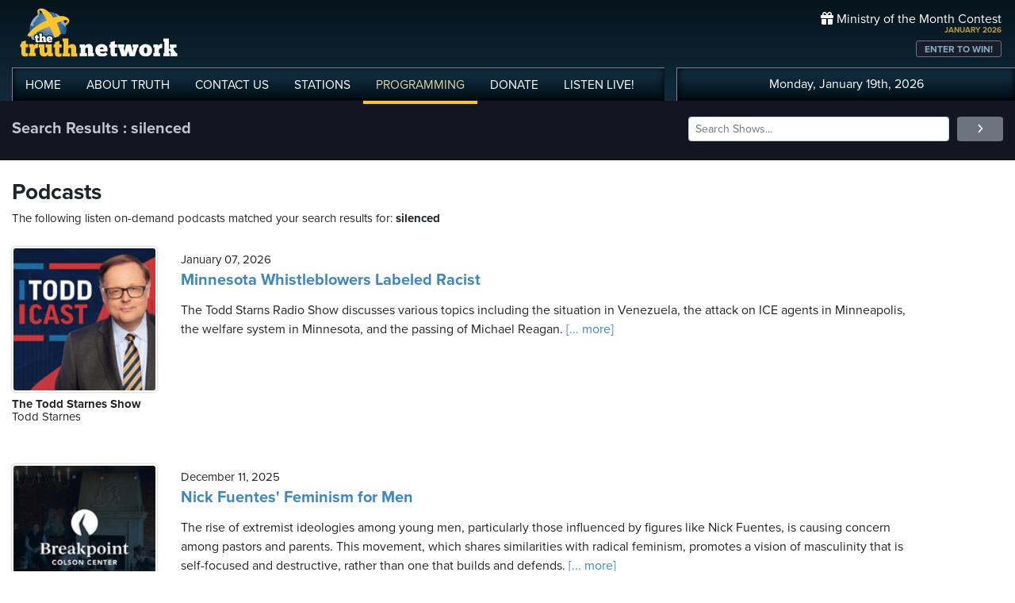

--- FILE ---
content_type: text/html; charset=UTF-8
request_url: https://www.truthnetwork.com/search/silenced/
body_size: 14645
content:
<!doctype html>
<html lang="en">
<head>
<title>Truth Network Podcasts : silenced</title>
<meta name="viewport" content="width=device-width, initial-scale=1, maximum-scale=1, user-scalable=no">
<meta property="og:description" content="silenced Search Results">
<meta property="og:title" content="Truth Network Podcasts : silenced">
<meta property="og:url" content="<br />
<b>Warning</b>:  Undefined variable $baseURL in <b>/chroot/home/truthnet/truthnetwork.com/html/views/search.php</b> on line <b>33</b><br />
<br />
<b>Deprecated</b>:  htmlspecialchars(): Passing null to parameter #1 ($string) of type string is deprecated in <b>/chroot/home/truthnet/truthnetwork.com/html/views/search.php</b> on line <b>33</b><br />
/tag/silenced/">
<meta property="og:type" content="website">

<meta name="apple-itunes-app" content="app-id=704388905">

<!-- Robots Meta Tag -->
<meta name="robots" content="index, follow, max-snippet:-1, max-image-preview:large, max-video-preview:-1">

<!-- Resource Hints for Performance -->
<link rel="preconnect" href="https://www.googletagmanager.com">
<link rel="preconnect" href="https://fonts.googleapis.com">
<link rel="preconnect" href="https://use.typekit.net">
<link rel="dns-prefetch" href="https://stackpath.bootstrapcdn.com">
<link rel="dns-prefetch" href="https://code.jquery.com">
<link rel="dns-prefetch" href="https://cdn.jsdelivr.net">

<!-- Global site tag (gtag.js) - Google Analytics -->
<script async src="https://www.googletagmanager.com/gtag/js?id=UA-65932314-1"></script>
<script>
  window.dataLayer = window.dataLayer || [];
  function gtag(){dataLayer.push(arguments);}
  gtag('js', new Date());

  gtag('config', 'UA-65932314-1');
</script>
<link rel="icon" sizes="144x144" href="/img/favicon.png">
<link rel="stylesheet" href="https://stackpath.bootstrapcdn.com/bootstrap/4.5.2/css/bootstrap.min.css" integrity="sha384-JcKb8q3iqJ61gNV9KGb8thSsNjpSL0n8PARn9HuZOnIxN0hoP+VmmDGMN5t9UJ0Z" crossorigin="anonymous">
<link rel="stylesheet" href="https://fonts.googleapis.com/css2?family=Roboto+Condensed:wght@700&display=swap">
<link rel="stylesheet" href="/css/featherlight.min.css">
<link rel="stylesheet" href="https://use.typekit.net/iie5irr.css">

<link rel="stylesheet" href="/css/style.css">
<link rel="stylesheet" href="/css/lightslider.css">
<link rel="stylesheet" href="/css/style.css">

<style>
	.breads { color: #fff; font-size: 20px; font-weight: bold; }
	.breads { color: #c1c5d1; font-size: 20px; font-weight: bold; }
	.pc_title { font-size: 20px; font-weight: 600; line-height: 20px; }
	.pc_host { font-size: 15px; font-weight: 400; line-height: 16px; margin-top: 0px;}	
	.pc_name { font-size: 15px; font-weight: 700; line-height: 16px; margin-top: 7px;}	
	.showimg { border-radius: 5px; border: 2px #fff solid; }	
	.toparea { background-color: #131621; padding: 20px 0px  }	
	
	.buttons a { font-size: 11px; font-weight: bold; padding: 3px 10px; border-radius: 4px; color: #fff; background-color: #5180a3;}
	.buttons a:hover { background-color: #191d2c; text-decoration: none;}
</style>

</head>

<body>
	
<!-- // START mobile menu -->
<div id="mySidenav" class="sidenav text-center">
	<a href="javascript:void(0)" class="closebtn" onclick="closeNav();"><i class="fas fa-times-circle"></i></a>
	  
	<div class="mb-3">
		<a href="/"><img src="/img/truth-network-logo-retina.png" width="202" alt="The Truth Network Radio" /></a>
	</div>
	
	<ul class="mobileMenu nav justify-content-center" >
		<li class="nav-item"><a href="/"><i class="fa fa-home"></i><span>Home</span></a></li>
		<li class="nav-item"><a href="/about/"><i class="far fa-question-circle"></i><span>About Us</span></a></li>
		<li class="nav-item"><a href="/stations/"><i class="fas fa-broadcast-tower"></i><span>Stations</span></a></li>
		<li class="nav-item"><a href="/programming/"><i class="fas fa-microphone-alt"></i><span>Programming</span></a></li>
		<li class="nav-item"><a href="/ondemand/recent/"><i class="fas fa-rss"></i><span>Podcasts</span></a></li>
		<li class="nav-item"><a class="radioPlayer" href="https://broadcast.truthnetwork.com/play.lasso?p=wtru">
			<i class="far fa-play-circle"></i><span>Listen Live</span></a>
		</li>
	</ul>
	  
	<div class="userlinks mt-5">
		Monday, January 19th, 2026<!--
		<span class="pr-2">Welcome, Guest!</span>
		<a href="/login/">Login or Create an Account</a>-->
		
			</div>  
	 		 
</div>
<!-- // END mobile menu // -->

<!-- // START desktop menu // -->
<section class="headerbkg">
<div class="truthcontainer">
    <div class="row">
	    
	   <div class="col col-7 col-lg-8">
		    
	        <div class="logo">
		        <a href="/"><img src="/img/truth-network-logo-retina.png" width="202" alt="Truth Network Radio" /></a>
		        		    </div>
		    
			<div class="navbar main-menu d-none d-lg-block">
				
		        <ul class="nav">
			        <li class="nav-item hidehome">
			        	<a class="nav-link " href="/">HOME</a>
			        </li>
			      
			        <li class="nav-item dropdown">
					    <a href="/about/"  class="dropdown-toggle nav-link ">
						    ABOUT<span class="hide"> TRUTH</span>
						</a>
						<ul class="dropdown-menu">
					    	<li><a href="/about/">About Us</a></li>
							<li><a href="/about/advertise/">Advertising</a></li>
							<li><a href="/about/syndication/">Syndication</a></li>
							<li><a href="/about/doctrine/">Our Doctrine</a></li>
							<li><a href="/about/privacy/">Privacy</a></li>
							<li><a href="/about/contest-rules/">Contest Rules</a></li>
							<li><a href="/about/fcc/">FCC Public Files</a></li>
						</ul>
			        </li>
					
					<li class="nav-item">
						<a class="nav-link " href="/contact-us/">
							CONTACT<span class="hide"> US</span>
						</a>
					</li>
					
			        <li class="nav-item dropdown">
			        	<a class="nav-link " href="/stations/">STATIONS</a>
						<ul class="dropdown-menu" style="width: 240px;">							
							<li><a href="/station/wtru/">Truth Triad (NC)</a></li>							
							<li><a href="/station/wcru/">Truth Charlotte (NC)</a></li>							
							<li><a href="/station/wdru/">Truth Triangle (NC)</a></li>							
							<li><a href="/station/wtkd/">Truth Dayton (OH)</a></li>							
							<li><a href="/station/kutr/">Truth Salt Lake City (UT)</a></li>							
							<li><a href="/station/wles/">Truth Richmond (VA)</a></li>							
							<li><a href="/station/wtod/">Truth Toledo (OH)</a></li>							
							<li><a href="/station/wkhf/">Truth Lynchburg (VA)</a></li>							
							<li><a href="/station/wkvg/">Truth Greenville (SC)</a></li>							
							<li><a href="/station/wlxk/">Truth Spartanburg (SC)</a></li>							
							<li><a href="/station/wpol/">The Light - Triad (NC)</a></li>							
							<li><a href="/station/wsts/">The Cross Fairmont (NC)</a></li>							
							<li><a href="/station/wtsb/">The Cross S. Raleigh (NC)</a></li>							
							<li><a href="/station/wpet/">WPET Greensboro</a></li>						
						</ul>
					</li>
					
			        <li class="nav-item dropdown">
			      		<a class="nav-link active" href="#">
				      		PROGRAMMING
				      	</a>
					  	<ul class="dropdown-menu" style="width: 240px;">
						  						    	<li><a href="/programming/">All Truth Programs</a></li>
							<li><a href="/ondemand/recent/">Recent Podcast Shows</a></li>
						</ul>
					</li>
					
			        <li class="nav-item">
			        	<a class="nav-link " href="/donate/">
				        	DONATE
				        </a>
				    </li>
				    
			        <li class="nav-item">
			        	<a class="nav-link radioPlayer" href="https://broadcast.truthnetwork.com/play.lasso?p=wtru">
				        	LISTEN<span class="hide"> LIVE</span>!
				        </a>
				    </li>
		        </ul> 
	        </div>
	    </div>
	    
	    <div class="col col-5 d-lg-none" style="text-align: right; padding-top: 32px">
		  	<a onclick="openNav();" href="#">
			  	<i class="fas fa-bars" style="color: #b6bfd2; font-size: 32px; padding-right: 17px;"></i>
			</a>
		</div>
	    
	    
	    <!-- START desktop account area -->
	    
	    <div class="col col-12 col-lg-4 d-none d-lg-block">
		    <div class="momheader">   			      
		        <div class="text-right">
					<div class="momhead"><i class="fas fa-gift"></i> Ministry of the Month Contest</div>
					<div class="momdate">JANUARY 2026</div>
					<a class="btn btn-sm btn-outline-secondary momlink" href="/mom/">ENTER TO WIN!</a>
				</div> 
			</div> 
		
			<div class="account-menu p-2 d-none d-sm-block">
				 <div class="userlinks text-center">
					Monday, January 19th, 2026						<!--<span class="pr-2">Welcome<span class="hide">, Guest</span>!</span>
						<a href="/login/">Login or Create Account</a>-->
									 </div>  
			</div>
			
	    </div>
	    
	    <!-- END desktop account area -->
	    
    </div>
</div>
</section> 
<!-- // END DESKTOP HEADER -->

<!-- end header -->

<!-- content area -->

<section class="toparea">
<div class="truthcontainer">
	<div class="row">
		<div class="col-lg-8">
			<div class="breads">
				Search Results : silenced			</div>
		</div>
		<div class="col-lg-4 "> 
				<form action="/search.php" method="get">
	<div class="form-row align-items-center">
		<div class="col-10">
			<input type="text" name="search"
					class="form-control form-control-sm mb-1"
					id="inlineFormInput"
					placeholder="Search Shows..." style="width: 100%">
		</div>
		<div class="col-2">
	      <button type="submit" class="btn btn-sm btn-secondary mb-1" style="width: 100%"><i class="fas fa-angle-right"></i></button>
	    </div>
	</div>
</form>		</div>

	</div>
</div>
</section>


<div class="truthcontainer">
<div class="row py-4 ">

	<div class="col-12">
		
					
		
					
				<div class="row">
			<div class="col-12">
				<h3>Podcasts</h3>
				<div class="pc_host">The following listen on-demand podcasts matched your search results for: <b>silenced</b> </div>
			</div>
		</div>
				
		<div class="row mt-4" id="podcast-results">
						<div class="col-12 mt-1">
				 <div class="row">
					 <div class="col-3 col-md-3 col-xl-2 mb-5">
						 <a href="https://www.truthnetwork.com/show/the-todd-starnes-show-todd-starnes/113530/"><img class="sdw showimg" src="https://broadcast.truthcdn.com/_img/shows150/68688e01b231c_show_408_1751682561.jpg" width="100%" alt="The Todd Starnes Show Podcast Logo"></a>
						 <div class="pc_name">
							The Todd Starnes Show						</div>
					 							<div class="pc_host">
							Todd Starnes						</div>
					    					 </div>
					 <div class="col-9 pt-2">
						 <div class="pc_host">
						 	January 07, 2026					 	</div>
					 	<div class="pc_title mt-2">
						 	<a href="https://www.truthnetwork.com/show/the-todd-starnes-show-todd-starnes/113530/">Minnesota Whistleblowers Labeled Racist</a>
					 	</div>
					 	<div class="text mt-3">The Todd Starns Radio Show discusses various topics including the situation in Venezuela, the attack on ICE agents in Minneapolis, the welfare system in Minnesota, and the passing of Michael Reagan.<a href='https://www.truthnetwork.com/show/the-todd-starnes-show-todd-starnes/113530/'> [... more]</a></div>
					 	
					 </div>
				 </div>
				</div>
				
						<div class="col-12 mt-1">
				 <div class="row">
					 <div class="col-3 col-md-3 col-xl-2 mb-5">
						 <a href="https://www.truthnetwork.com/show/break-point-john-stonestreet/112318/"><img class="sdw showimg" src="https://broadcast.truthcdn.com/_img/shows150/6869a3723093c_Breakpoint_Podcast_Artwork-10.jpg" width="100%" alt="Break Point Podcast Logo"></a>
						 <div class="pc_name">
							Break Point						</div>
					 							<div class="pc_host">
							John Stonestreet						</div>
					    					 </div>
					 <div class="col-9 pt-2">
						 <div class="pc_host">
						 	December 11, 2025					 	</div>
					 	<div class="pc_title mt-2">
						 	<a href="https://www.truthnetwork.com/show/break-point-john-stonestreet/112318/">Nick Fuentes&#039; Feminism for Men</a>
					 	</div>
					 	<div class="text mt-3">The rise of extremist ideologies among young men, particularly those influenced by figures like Nick Fuentes, is causing concern among pastors and parents. This movement, which shares similarities with radical feminism, promotes a vision of masculinity that is self-focused and destructive, rather than one that builds and defends.<a href='https://www.truthnetwork.com/show/break-point-john-stonestreet/112318/'> [... more]</a></div>
					 	
					 </div>
				 </div>
				</div>
				
						<div class="col-12 mt-1">
				 <div class="row">
					 <div class="col-3 col-md-3 col-xl-2 mb-5">
						 <a href="https://www.truthnetwork.com/show/wisdom-for-the-heart-dr-stephen-davey/112207/"><img class="sdw showimg" src="https://broadcast.truthcdn.com/_img/shows150/68688e23bff1e_show_85_1751682595.jpg" width="100%" alt="Wisdom for the Heart Podcast Logo"></a>
						 <div class="pc_name">
							Wisdom for the Heart						</div>
					 							<div class="pc_host">
							Dr. Stephen Davey						</div>
					    					 </div>
					 <div class="col-9 pt-2">
						 <div class="pc_host">
						 	December 09, 2025					 	</div>
					 	<div class="pc_title mt-2">
						 	<a href="https://www.truthnetwork.com/show/wisdom-for-the-heart-dr-stephen-davey/112207/">The Missing Piece</a>
					 	</div>
					 	<div class="text mt-3">Solomon explores the puzzling realities of life, including injustice, hypocrisy, and unanswered questions, pointing to the one truth that ties it all together: God holds the missing piece in His hand.<a href='https://www.truthnetwork.com/show/wisdom-for-the-heart-dr-stephen-davey/112207/'> [... more]</a></div>
					 	
					 </div>
				 </div>
				</div>
				
						<div class="col-12 mt-1">
				 <div class="row">
					 <div class="col-3 col-md-3 col-xl-2 mb-5">
						 <a href="https://www.truthnetwork.com/show/our-american-stories-lee-habeeb/109718/"><img class="sdw showimg" src="https://broadcast.truthcdn.com/_img/shows150/68688d8c867e1_show_403_1751682444.jpg" width="100%" alt="Our American Stories Podcast Logo"></a>
						 <div class="pc_name">
							Our American Stories						</div>
					 							<div class="pc_host">
							Lee Habeeb						</div>
					    					 </div>
					 <div class="col-9 pt-2">
						 <div class="pc_host">
						 	October 16, 2025					 	</div>
					 	<div class="pc_title mt-2">
						 	<a href="https://www.truthnetwork.com/show/our-american-stories-lee-habeeb/109718/">Murrow vs. McCarthy: The Broadcast That Changed America</a>
					 	</div>
					 	<div class="text mt-3">Veteran journalist Edward R. Murrow took on one of the most powerful men in America, Senator Joseph McCarthy, in a televised broadcast that exposed the senator&#039;s tactics and shifted public opinion against him.<a href='https://www.truthnetwork.com/show/our-american-stories-lee-habeeb/109718/'> [... more]</a></div>
					 	
					 </div>
				 </div>
				</div>
				
						<div class="col-12 mt-1">
				 <div class="row">
					 <div class="col-3 col-md-3 col-xl-2 mb-5">
						 <a href="https://www.truthnetwork.com/show/carolina-journal-radio-nick-craig/108446/"><img class="sdw showimg" src="https://broadcast.truthcdn.com/_img/shows150/5f5572c0128be_8d66eb17bb7d02ca4856ab443a78f2148cafbb129f58a3c81282007c6fe24ff2.jpg" width="100%" alt="Carolina Journal Radio Podcast Logo"></a>
						 <div class="pc_name">
							Carolina Journal Radio						</div>
					 							<div class="pc_host">
							Nick Craig						</div>
					    					 </div>
					 <div class="col-9 pt-2">
						 <div class="pc_host">
						 	September 19, 2025					 	</div>
					 	<div class="pc_title mt-2">
						 	<a href="https://www.truthnetwork.com/show/carolina-journal-radio-nick-craig/108446/">Nick Craig Filling In On The TJ Ritchie Show</a>
					 	</div>
					 	<div class="text mt-3">A third of college students believe violence is an option to stop campus speech, with 34% of North Carolina college students thinking it&#039;s acceptable to use violence to stop someone from speaking on campus. This trend is concerning and growing, with the Foundation for Individual Rights and Expression&#039;s sixth annual report showing a 10% increase in students who think violence is acceptable to stop speech over the past four years. Meanwhile, late night television shows like Jimmy Kimmel Live and The Tonight Show with Jimmy Fallon are struggling to attract audiences, with ratings plummeting compared to their heyday in the 2000s and 2010s. The FCC&#039;s Brendan Carr has been speaking out about the importance of serving the public interest in broadcasting, and the potential for the FCC to take action against ABC for its handling of Jimmy Kimmel&#039;s show.<a href='https://www.truthnetwork.com/show/carolina-journal-radio-nick-craig/108446/'> [... more]</a></div>
					 	
					 </div>
				 </div>
				</div>
				
						<div class="col-12 mt-1">
				 <div class="row">
					 <div class="col-3 col-md-3 col-xl-2 mb-5">
						 <a href="https://www.truthnetwork.com/show/the-christian-worldview-david-wheaton/108132/"><img class="sdw showimg" src="https://broadcast.truthcdn.com/_img/shows150/68688de7559f8_show_107_1751682535.jpg" width="100%" alt="The Christian Worldview Podcast Logo"></a>
						 <div class="pc_name">
							The Christian Worldview						</div>
					 							<div class="pc_host">
							David Wheaton						</div>
					    					 </div>
					 <div class="col-9 pt-2">
						 <div class="pc_host">
						 	September 13, 2025					 	</div>
					 	<div class="pc_title mt-2">
						 	<a href="https://www.truthnetwork.com/show/the-christian-worldview-david-wheaton/108132/">Lord, May the Assassination of Charlie Kirk be a Turning Point</a>
					 	</div>
					 	<div class="text mt-3">The assassination of Charlie Kirk, a conservative leader and Christian, has sparked a collective gut punch among those on the right, while some on the left have disturbingly celebrated his death. The killing has highlighted the dark and wicked deception that has hardened the hearts of many in the country, where freedom of religion and speech is being challenged. The discussion surrounding Kirk&#039;s death has also brought attention to the importance of a Christian worldview in shaping one&#039;s perspective on politics and culture.<a href='https://www.truthnetwork.com/show/the-christian-worldview-david-wheaton/108132/'> [... more]</a></div>
					 	
					 </div>
				 </div>
				</div>
				
						<div class="col-12 mt-1">
				 <div class="row">
					 <div class="col-3 col-md-3 col-xl-2 mb-5">
						 <a href="https://www.truthnetwork.com/show/hope-in-the-mourning-ministries-emily-curtis/104631/"><img class="sdw showimg" src="https://broadcast.truthcdn.com/_img/shows150/68688d30d19ea_show_451_1751682352.jpg" width="100%" alt="Hope in the Mourning Ministries Podcast Logo"></a>
						 <div class="pc_name">
							Hope in the Mourning Ministries						</div>
					 							<div class="pc_host">
							Emily Curtis						</div>
					    					 </div>
					 <div class="col-9 pt-2">
						 <div class="pc_host">
						 	July 08, 2025					 	</div>
					 	<div class="pc_title mt-2">
						 	<a href="https://www.truthnetwork.com/show/hope-in-the-mourning-ministries-emily-curtis/104631/">Brigg&#039;s Story: Hope in the Loss of a Young Child</a>
					 	</div>
					 	<div class="text mt-3">Josh and Michael Ingram share their story of losing their two-and-a-half-year-old son Briggs in a drowning accident and how they&#039;ve turned their grief into a mission to help other families through their charity Love Builds a Briggs. They discuss the importance of acknowledging and accepting grief, the challenges of navigating the grieving process, and the ways in which their Christian faith has sustained them. They also share practical advice on how to support others who are grieving and how to maintain a strong marriage during difficult times.<a href='https://www.truthnetwork.com/show/hope-in-the-mourning-ministries-emily-curtis/104631/'> [... more]</a></div>
					 	
					 </div>
				 </div>
				</div>
				
						<div class="col-12 mt-1">
				 <div class="row">
					 <div class="col-3 col-md-3 col-xl-2 mb-5">
						 <a href="https://www.truthnetwork.com/show/wisdom-for-the-heart-dr-stephen-davey/103269/"><img class="sdw showimg" src="https://broadcast.truthcdn.com/_img/shows150/68688e23bff1e_show_85_1751682595.jpg" width="100%" alt="Wisdom for the Heart Podcast Logo"></a>
						 <div class="pc_name">
							Wisdom for the Heart						</div>
					 							<div class="pc_host">
							Dr. Stephen Davey						</div>
					    					 </div>
					 <div class="col-9 pt-2">
						 <div class="pc_host">
						 	June 18, 2025					 	</div>
					 	<div class="pc_title mt-2">
						 	<a href="https://www.truthnetwork.com/show/wisdom-for-the-heart-dr-stephen-davey/103269/">Reactions to the Crucifixion of Jesus</a>
					 	</div>
					 	<div class="text mt-3">A Roman centurion, tasked with overseeing the crucifixion of Jesus, comes to a profound realization about the deity of Christ, declaring him the Son of God, and this confession becomes a life-changing moment for him, as it does for many who have faith in Christ, demonstrating the power of spiritual insight and the importance of doxology in our faith.<a href='https://www.truthnetwork.com/show/wisdom-for-the-heart-dr-stephen-davey/103269/'> [... more]</a></div>
					 	
					 </div>
				 </div>
				</div>
				
						<div class="col-12 mt-1">
				 <div class="row">
					 <div class="col-3 col-md-3 col-xl-2 mb-5">
						 <a href="https://www.truthnetwork.com/show/the-urban-alternative-tony-evans-phd/101746/"><img class="sdw showimg" src="https://broadcast.truthcdn.com/_img/shows150/68688e0715726_show_95_1751682566.jpg" width="100%" alt="The Urban Alternative Podcast Logo"></a>
						 <div class="pc_name">
							The Urban Alternative						</div>
					 							<div class="pc_host">
							Tony Evans, PhD						</div>
					    					 </div>
					 <div class="col-9 pt-2">
						 <div class="pc_host">
						 	May 15, 2025					 	</div>
					 	<div class="pc_title mt-2">
						 	<a href="https://www.truthnetwork.com/show/the-urban-alternative-tony-evans-phd/101746/">A Dedication Worth Celebrating, Part 2</a>
					 	</div>
					 	<div class="text mt-3">Real joy isn&#039;t rooted in feelings or circumstances, but in faithfulness and God&#039;s presence. The people of Jerusalem celebrated God&#039;s power and presence by dedicating the wall, purifying themselves, and praising God with music and hymns. This celebration demonstrated their unity and commitment to God&#039;s standards, and it was a testament to the power and presence of God in their lives.<a href='https://www.truthnetwork.com/show/the-urban-alternative-tony-evans-phd/101746/'> [... more]</a></div>
					 	
					 </div>
				 </div>
				</div>
				
						<div class="col-12 mt-1">
				 <div class="row">
					 <div class="col-3 col-md-3 col-xl-2 mb-5">
						 <a href="https://www.truthnetwork.com/show/wisdom-for-the-heart-dr-stephen-davey/101623/"><img class="sdw showimg" src="https://broadcast.truthcdn.com/_img/shows150/68688e23bff1e_show_85_1751682595.jpg" width="100%" alt="Wisdom for the Heart Podcast Logo"></a>
						 <div class="pc_name">
							Wisdom for the Heart						</div>
					 							<div class="pc_host">
							Dr. Stephen Davey						</div>
					    					 </div>
					 <div class="col-9 pt-2">
						 <div class="pc_host">
						 	May 13, 2025					 	</div>
					 	<div class="pc_title mt-2">
						 	<a href="https://www.truthnetwork.com/show/wisdom-for-the-heart-dr-stephen-davey/101623/">Another Fall From Heaven</a>
					 	</div>
					 	<div class="text mt-3">The battle between good and evil is a real and ongoing conflict, with Satan and his forces seeking to accuse and deceive believers. However, God&#039;s sovereignty and power are ultimately victorious, as seen in the story of Michael the Archangel&#039;s defeat of Satan and his expulsion from heaven. This victory has significant implications for believers, who are assured of their security and protection in Christ.<a href='https://www.truthnetwork.com/show/wisdom-for-the-heart-dr-stephen-davey/101623/'> [... more]</a></div>
					 	
					 </div>
				 </div>
				</div>
				
						<div class="col-12 mt-1">
				 <div class="row">
					 <div class="col-3 col-md-3 col-xl-2 mb-5">
						 <a href="https://www.truthnetwork.com/show/focus-on-the-family-jim-daly/97269/"><img class="sdw showimg" src="https://broadcast.truthcdn.com/_img/shows150/68688d19cf8a3_show_90_1751682329.jpg" width="100%" alt="Focus on the Family Podcast Logo"></a>
						 <div class="pc_name">
							Focus on the Family						</div>
					 							<div class="pc_host">
							Jim Daly						</div>
					    					 </div>
					 <div class="col-9 pt-2">
						 <div class="pc_host">
						 	February 06, 2025					 	</div>
					 	<div class="pc_title mt-2">
						 	<a href="https://www.truthnetwork.com/show/focus-on-the-family-jim-daly/97269/">The Power of Silence: How Speaking Less Can Benefit You</a>
					 	</div>
					 	<div class="text mt-3">Learning to practice restraint in our words and actions can give us more influence and power in our relationships, marriages, and communities. By choosing when to speak up and when to remain silent, we can add credibility and depth to our conversations, and avoid being drained by the constant noise and distractions of the world.<a href='https://www.truthnetwork.com/show/focus-on-the-family-jim-daly/97269/'> [... more]</a></div>
					 	
					 </div>
				 </div>
				</div>
				
						<div class="col-12 mt-1">
				 <div class="row">
					 <div class="col-3 col-md-3 col-xl-2 mb-5">
						 <a href="https://www.truthnetwork.com/show/the-rich-eisen-show-rich-eisen/77673/"><img class="sdw showimg" src="https://broadcast.truthcdn.com/_img/shows150/63273c5f8ad82_rich-eisen.png" width="100%" alt="The Rich Eisen Show Podcast Logo"></a>
						 <div class="pc_name">
							The Rich Eisen Show						</div>
					 							<div class="pc_host">
							Rich Eisen						</div>
					    					 </div>
					 <div class="col-9 pt-2">
						 <div class="pc_host">
						 	February 13, 2024					 	</div>
					 	<div class="pc_title mt-2">
						 	<a href="https://www.truthnetwork.com/show/the-rich-eisen-show-rich-eisen/77673/">Albert Breer: I Retired Picking Against Patrick Mahomes</a>
					 	</div>
					 	<div class="text mt-3">The Rich Eisen Show discusses the Super Bowl, focusing on Patrick Mahomes and Brock Purdy&#039;s performances, and analyzing the coaching strategies and quarterback play in the game. The conversation also touches on free agency, particularly Chris Jones&#039; situation, and the potential landing spots for Justin Fields.<a href='https://www.truthnetwork.com/show/the-rich-eisen-show-rich-eisen/77673/'> [... more]</a></div>
					 	
					 </div>
				 </div>
				</div>
				
						<div class="col-12 mt-1">
				 <div class="row">
					 <div class="col-3 col-md-3 col-xl-2 mb-5">
						 <a href="https://www.truthnetwork.com/show/alex-mcfarland-show-alex-mcfarland/64305/"><img class="sdw showimg" src="https://broadcast.truthcdn.com/_img/shows150/635931a2187e9_alexmcfarland.png" width="100%" alt="Alex McFarland Show Podcast Logo"></a>
						 <div class="pc_name">
							Alex McFarland Show						</div>
					 							<div class="pc_host">
							Alex McFarland						</div>
					    					 </div>
					 <div class="col-9 pt-2">
						 <div class="pc_host">
						 	July 04, 2023					 	</div>
					 	<div class="pc_title mt-2">
						 	<a href="https://www.truthnetwork.com/show/alex-mcfarland-show-alex-mcfarland/64305/">The Alex McFarland Show-64-An Attack on Christians Rights to Freedom of Speech with guest Pastor Rob Pacienza</a>
					 	</div>
					 	<div class="text mt-3">The founders of America never envisioned a secular state, and the Judeo-Christian worldview was the primary influence on their crafting of founding documents. Today, religious liberty is under attack, and the church and Christianity are facing unprecedented challenges. A documentary, Intolerant, exposes the war on religious liberty and calls for a return to the biblical worldview that has guided America&#039;s history.<a href='https://www.truthnetwork.com/show/alex-mcfarland-show-alex-mcfarland/64305/'> [... more]</a></div>
					 	
					 </div>
				 </div>
				</div>
				
						<div class="col-12 mt-1">
				 <div class="row">
					 <div class="col-3 col-md-3 col-xl-2 mb-5">
						 <a href="https://www.truthnetwork.com/show/sekulow-radio-show-jay-sekulow-jordan-sekulow/62865/"><img class="sdw showimg" src="https://broadcast.truthcdn.com/_img/shows150/68688dba686cf_show_87_1751682490.jpg" width="100%" alt="Sekulow Radio Show Podcast Logo"></a>
						 <div class="pc_name">
							Sekulow Radio Show						</div>
					 							<div class="pc_host">
							Jay Sekulow &amp; Jordan Sekulow						</div>
					    					 </div>
					 <div class="col-9 pt-2">
						 <div class="pc_host">
						 	June 07, 2023					 	</div>
					 	<div class="pc_title mt-2">
						 	<a href="https://www.truthnetwork.com/show/sekulow-radio-show-jay-sekulow-jordan-sekulow/62865/">Student Forced To Do Unthinkable In Front Of Class</a>
					 	</div>
					 	<div class="text mt-3">The American Center for Law and Justice (ACLJ) is representing a 15-year-old girl and her parents in a federal lawsuit against the Clark County School District in Nevada, alleging that the school forced her to read a profanity-laced, sexually explicit monologue in her drama class, violating her First Amendment rights and causing intentional infliction of emotional distress. The ACLJ is also fighting against a new law in Washington State that allows minors to get an abortion or sex change without parental notification, which they claim is a violation of parental rights and a form of child abuse.<a href='https://www.truthnetwork.com/show/sekulow-radio-show-jay-sekulow-jordan-sekulow/62865/'> [... more]</a></div>
					 	
					 </div>
				 </div>
				</div>
				
						<div class="col-12 mt-1">
				 <div class="row">
					 <div class="col-3 col-md-3 col-xl-2 mb-5">
						 <a href="https://www.truthnetwork.com/show/truth-for-life-alistair-begg/53160/"><img class="sdw showimg" src="https://broadcast.truthcdn.com/_img/shows150/68688e0dc98db_show_88_1751682573.jpg" width="100%" alt="Truth for Life Podcast Logo"></a>
						 <div class="pc_name">
							Truth for Life						</div>
					 							<div class="pc_host">
							Alistair Begg						</div>
					    					 </div>
					 <div class="col-9 pt-2">
						 <div class="pc_host">
						 	December 12, 2022					 	</div>
					 	<div class="pc_title mt-2">
						 	<a href="https://www.truthnetwork.com/show/truth-for-life-alistair-begg/53160/">“His Name Is John” (Part 2 of 4)</a>
					 	</div>
					 	<div class="text mt-3">Zechariah&#039;s song, a celebration of redemption and salvation, highlights the importance of praising God for his mighty deeds and the truth of his word. The song, filled with the Holy Spirit, emphasizes the spiritual nature of salvation and the need for a Savior to redeem God&#039;s people from their enemies and the guilt and power of sin. Zechariah&#039;s praise is grounded in the fact that God has come and redeemed his people, and he calls on all to serve God without fear, in holiness, and in righteousness, all day, every day.<a href='https://www.truthnetwork.com/show/truth-for-life-alistair-begg/53160/'> [... more]</a></div>
					 	
					 </div>
				 </div>
				</div>
				
						<div class="col-12 mt-1">
				 <div class="row">
					 <div class="col-3 col-md-3 col-xl-2 mb-5">
						 <a href="https://www.truthnetwork.com/show/hope-for-the-caregiver-peter-rosenberger/51565/"><img class="sdw showimg" src="https://broadcast.truthcdn.com/_img/shows150/686ad6e8dc694_PODCAST_HEADER_1400_1400_10-31-2024-20250106-hlptz6edpx.png" width="100%" alt="Hope for the Caregiver Podcast Logo"></a>
						 <div class="pc_name">
							Hope for the Caregiver						</div>
					 							<div class="pc_host">
							Peter Rosenberger						</div>
					    					 </div>
					 <div class="col-9 pt-2">
						 <div class="pc_host">
						 	November 15, 2022					 	</div>
					 	<div class="pc_title mt-2">
						 	<a href="https://www.truthnetwork.com/show/hope-for-the-caregiver-peter-rosenberger/51565/">Heart Wounds</a>
					 	</div>
					 	<div class="text mt-3">A caregiver shares their journey of helping others cope with internal wounds and external scars, drawing inspiration from their wife&#039;s experience as an amputee and their own experiences at Walter Reed. They discuss the importance of making oneself vulnerable and confronting others with one&#039;s own pain, citing Jesus&#039; example of identifying with humanity&#039;s weakness.<a href='https://www.truthnetwork.com/show/hope-for-the-caregiver-peter-rosenberger/51565/'> [... more]</a></div>
					 	
					 </div>
				 </div>
				</div>
				
						<div class="col-12 mt-1">
				 <div class="row">
					 <div class="col-3 col-md-3 col-xl-2 mb-5">
						 <a href="https://www.truthnetwork.com/show/amy-lawrence-show-amy-lawrence/50971/"><img class="sdw showimg" src="https://broadcast.truthcdn.com/_img/shows150/63273e18216ad_Amy_Lawrence_640x400.png" width="100%" alt="Amy Lawrence Show Podcast Logo"></a>
						 <div class="pc_name">
							Amy Lawrence Show						</div>
					 							<div class="pc_host">
							Amy Lawrence						</div>
					    					 </div>
					 <div class="col-9 pt-2">
						 <div class="pc_host">
						 	November 03, 2022					 	</div>
					 	<div class="pc_title mt-2">
						 	<a href="https://www.truthnetwork.com/show/amy-lawrence-show-amy-lawrence/50971/">11-3-22 After Hours with Amy Lawrence PODCAST: Hour 1</a>
					 	</div>
					 	<div class="text mt-3">The Houston Astros achieved a historic no-hitter in Game 4 of the World Series, with Christian Javier pitching six no-hit innings against the Philadelphia Phillies. The Astros&#039; victory tied the series, and they will head back to Houston for Game 5. The no-hitter was the third in playoff history and the second to occur at Citizens Bank Park.<a href='https://www.truthnetwork.com/show/amy-lawrence-show-amy-lawrence/50971/'> [... more]</a></div>
					 	
					 </div>
				 </div>
				</div>
				
						<div class="col-12 mt-1">
				 <div class="row">
					 <div class="col-3 col-md-3 col-xl-2 mb-5">
						 <a href="https://www.truthnetwork.com/show/the-christian-car-guy-robby-dilmore/42231/"><img class="sdw showimg" src="https://broadcast.truthcdn.com/_img/shows150/RAKu4gdNOxwyL9efoXsrhEiMD37pH6.jpg" width="100%" alt="The Christian Car Guy Podcast Logo"></a>
						 <div class="pc_name">
							The Christian Car Guy						</div>
					 							<div class="pc_host">
							Robby Dilmore						</div>
					    					 </div>
					 <div class="col-9 pt-2">
						 <div class="pc_host">
						 	May 30, 2022					 	</div>
					 	<div class="pc_title mt-2">
						 	<a href="https://www.truthnetwork.com/show/the-christian-car-guy-robby-dilmore/42231/">Song of Songs Verse 9 - When Did God Silence Your Cry?</a>
					 	</div>
					 	<div class="text mt-3">The Jewish Bible translates the ninth verse of the first chapter of the Song of Solomon differently than English translations, revealing a more accurate meaning of God&#039;s love and rescue. This story parallels the Exodus account of God silencing the crying of the Jews as He parted the Red Sea, drowning Pharaoh&#039;s chariots. The concept of God&#039;s love and rescue is a recurring theme in the Bible, and personal experiences of God&#039;s intervention can be a powerful reminder of His presence and care.<a href='https://www.truthnetwork.com/show/the-christian-car-guy-robby-dilmore/42231/'> [... more]</a></div>
					 	
					 </div>
				 </div>
				</div>
				
						<div class="col-12 mt-1">
				 <div class="row">
					 <div class="col-3 col-md-3 col-xl-2 mb-5">
						 <a href="https://www.truthnetwork.com/show/wisdom-for-the-heart-dr-stephen-davey/41308/"><img class="sdw showimg" src="https://broadcast.truthcdn.com/_img/shows150/68688e23bff1e_show_85_1751682595.jpg" width="100%" alt="Wisdom for the Heart Podcast Logo"></a>
						 <div class="pc_name">
							Wisdom for the Heart						</div>
					 							<div class="pc_host">
							Dr. Stephen Davey						</div>
					    					 </div>
					 <div class="col-9 pt-2">
						 <div class="pc_host">
						 	May 06, 2022					 	</div>
					 	<div class="pc_title mt-2">
						 	<a href="https://www.truthnetwork.com/show/wisdom-for-the-heart-dr-stephen-davey/41308/">Bound by an Angel</a>
					 	</div>
					 	<div class="text mt-3">Jesus Christ is described as life, bringing physical and spiritual life, but also judgment and death to His enemies, including Satan. The Bible portrays angels as strong, determined warriors, not fluff and moraine, and their appearance is often alarming. The Battle of Armageddon is a pivotal event where God&#039;s armies, led by Jesus Christ, defeat the forces of evil, and the angel&#039;s invitation to birds to feast on the flesh of the defeated army is a stark contrast to the marriage supper of the lamb, where believers will be present.<a href='https://www.truthnetwork.com/show/wisdom-for-the-heart-dr-stephen-davey/41308/'> [... more]</a></div>
					 	
					 </div>
				 </div>
				</div>
				
						<div class="col-12 mt-1">
				 <div class="row">
					 <div class="col-3 col-md-3 col-xl-2 mb-5">
						 <a href="https://www.truthnetwork.com/show/the-christian-worldview-david-wheaton/52168/"><img class="sdw showimg" src="https://broadcast.truthcdn.com/_img/shows150/68688de7559f8_show_107_1751682535.jpg" width="100%" alt="The Christian Worldview Podcast Logo"></a>
						 <div class="pc_name">
							The Christian Worldview						</div>
					 							<div class="pc_host">
							David Wheaton						</div>
					    					 </div>
					 <div class="col-9 pt-2">
						 <div class="pc_host">
						 	April 23, 2022					 	</div>
					 	<div class="pc_title mt-2">
						 	<a href="https://www.truthnetwork.com/show/the-christian-worldview-david-wheaton/52168/">How the Age-Old Scheme of Lie, Silence, and Control Dominates Our Age</a>
					 	</div>
					 	<div class="text mt-3">The age-old scheme of lie, silence, and control dominates our age, as seen in the reaction to the resurrection of Jesus Christ and the silencing of truth in modern-day events such as COVID-19, the January 6th Capitol breach, and the homosexual transgender movement. Christians must be aware of this scheme and stand firm in their faith, proclaiming the good news of Jesus Christ and upholding the biblical worldview.<a href='https://www.truthnetwork.com/show/the-christian-worldview-david-wheaton/52168/'> [... more]</a></div>
					 	
					 </div>
				 </div>
				</div>
				
						<div class="col-12 mt-1 hidden-podcast" style="display:none;">
				 <div class="row">
					 <div class="col-3 col-md-3 col-xl-2 mb-5">
						 <a href="https://www.truthnetwork.com/show/courage-in-the-line-of-fire-dr-michael-brown/38187/"><img class="sdw showimg" src="https://broadcast.truthcdn.com/_img/shows150/68688def7214b_show_91_1751682543.jpg" width="100%" alt="Courage in the Line of Fire Podcast Logo"></a>
						 <div class="pc_name">
							Courage in the Line of Fire						</div>
					 							<div class="pc_host">
							Dr. Michael Brown						</div>
					    					 </div>
					 <div class="col-9 pt-2">
						 <div class="pc_host">
						 	March 01, 2022					 	</div>
					 	<div class="pc_title mt-2">
						 	<a href="https://www.truthnetwork.com/show/courage-in-the-line-of-fire-dr-michael-brown/38187/">These Lambs Will Not Be Silenced</a>
					 	</div>
					 	<div class="text mt-3">The silencing of the lambs is a critical issue in today&#039;s society, where individuals are being silenced and canceled for their beliefs and values. Dr. Michael Brown explores the problem of cancel culture and how it affects Christians, conservatives, and those who hold traditional values. He also discusses the importance of standing up for one&#039;s convictions and not being intimidated by the forces of cancel culture.<a href='https://www.truthnetwork.com/show/courage-in-the-line-of-fire-dr-michael-brown/38187/'> [... more]</a></div>
					 	
					 </div>
				 </div>
				</div>
				
						<div class="col-12 mt-1 hidden-podcast" style="display:none;">
				 <div class="row">
					 <div class="col-3 col-md-3 col-xl-2 mb-5">
						 <a href="https://www.truthnetwork.com/show/running-to-win-erwin-lutzer/37416/"><img class="sdw showimg" src="https://broadcast.truthcdn.com/_img/shows150/5f5632f297c83_running-to-win.jpg" width="100%" alt="Running to Win Podcast Logo"></a>
						 <div class="pc_name">
							Running to Win						</div>
					 							<div class="pc_host">
							Erwin Lutzer						</div>
					    					 </div>
					 <div class="col-9 pt-2">
						 <div class="pc_host">
						 	February 09, 2022					 	</div>
					 	<div class="pc_title mt-2">
						 	<a href="https://www.truthnetwork.com/show/running-to-win-erwin-lutzer/37416/">The Serpent Is Crushed Part 2</a>
					 	</div>
					 	<div class="text mt-3">The cross allows believers to run life&#039;s race with victory, leaving Satan defeated and humiliated. Jesus Christ&#039;s death on the cross permanently reconciled sinners to God, silenced Satan&#039;s accusations, proved the power of life, redeemed the Old Testament saints, and exalted man above the angels. Satan&#039;s doom was sealed on the cross, and his sentence will eventually be carried out.<a href='https://www.truthnetwork.com/show/running-to-win-erwin-lutzer/37416/'> [... more]</a></div>
					 	
					 </div>
				 </div>
				</div>
				
						<div class="col-12 mt-1 hidden-podcast" style="display:none;">
				 <div class="row">
					 <div class="col-3 col-md-3 col-xl-2 mb-5">
						 <a href="https://www.truthnetwork.com/show/cbs-sunday-morning-jane-pauley/47936/"><img class="sdw showimg" src="https://broadcast.truthcdn.com/_img/shows150/68688cb5560a6_show_419_1751682229.jpg" width="100%" alt="CBS Sunday Morning Podcast Logo"></a>
						 <div class="pc_name">
							CBS Sunday Morning						</div>
					 							<div class="pc_host">
							Jane Pauley						</div>
					    					 </div>
					 <div class="col-9 pt-2">
						 <div class="pc_host">
						 	December 05, 2021					 	</div>
					 	<div class="pc_title mt-2">
						 	<a href="https://www.truthnetwork.com/show/cbs-sunday-morning-jane-pauley/47936/">CBS Sunday Morning,</a>
					 	</div>
					 	<div class="text mt-3">Lucille Ball&#039;s legacy continues to inspire generations with her groundbreaking comedy and trailblazing spirit. Meanwhile, a new movie highlights the real-life story of the iconic couple behind I Love Lucy. In other news, a comedy about climate change uses humor to tackle a serious issue, and Josephine Baker&#039;s remarkable life and legacy are celebrated.<a href='https://www.truthnetwork.com/show/cbs-sunday-morning-jane-pauley/47936/'> [... more]</a></div>
					 	
					 </div>
				 </div>
				</div>
				
						<div class="col-12 mt-1 hidden-podcast" style="display:none;">
				 <div class="row">
					 <div class="col-3 col-md-3 col-xl-2 mb-5">
						 <a href="https://www.truthnetwork.com/show/understanding-the-times-jan-markell/32942/"><img class="sdw showimg" src="https://broadcast.truthcdn.com/_img/shows150/62001d707c706_1400x1400.jpg" width="100%" alt="Understanding The Times Podcast Logo"></a>
						 <div class="pc_name">
							Understanding The Times						</div>
					 							<div class="pc_host">
							Jan Markell						</div>
					    					 </div>
					 <div class="col-9 pt-2">
						 <div class="pc_host">
						 	October 22, 2021					 	</div>
					 	<div class="pc_title mt-2">
						 	<a href="https://www.truthnetwork.com/show/understanding-the-times-jan-markell/32942/">When Government Must Be God</a>
					 	</div>
					 	<div class="text mt-3">Pastors are being arrested and jailed for holding church services, and the government is pushing for vaccine passports, raising concerns about religious freedom and government control. Censorship and communist policy are also being implemented, leading to spiritual warfare and the silencing of Christians.<a href='https://www.truthnetwork.com/show/understanding-the-times-jan-markell/32942/'> [... more]</a></div>
					 	
					 </div>
				 </div>
				</div>
				
						<div class="col-12 mt-1 hidden-podcast" style="display:none;">
				 <div class="row">
					 <div class="col-3 col-md-3 col-xl-2 mb-5">
						 <a href="https://www.truthnetwork.com/show/focus-on-the-family-jim-daly/31363/"><img class="sdw showimg" src="https://broadcast.truthcdn.com/_img/shows150/68688d19cf8a3_show_90_1751682329.jpg" width="100%" alt="Focus on the Family Podcast Logo"></a>
						 <div class="pc_name">
							Focus on the Family						</div>
					 							<div class="pc_host">
							Jim Daly						</div>
					    					 </div>
					 <div class="col-9 pt-2">
						 <div class="pc_host">
						 	September 15, 2021					 	</div>
					 	<div class="pc_title mt-2">
						 	<a href="https://www.truthnetwork.com/show/focus-on-the-family-jim-daly/31363/">Engaging the Culture in Love and Truth (Part 2 of 2)</a>
					 	</div>
					 	<div class="text mt-3">Dr. Erwin Lutzer discusses the challenges Christians face in a secular culture, the dangers of critical race theory, and the importance of faithfulness and perseverance in the face of persecution and propaganda.<a href='https://www.truthnetwork.com/show/focus-on-the-family-jim-daly/31363/'> [... more]</a></div>
					 	
					 </div>
				 </div>
				</div>
				
						<div class="col-12 mt-1 hidden-podcast" style="display:none;">
				 <div class="row">
					 <div class="col-3 col-md-3 col-xl-2 mb-5">
						 <a href="https://www.truthnetwork.com/show/focus-on-the-family-jim-daly/31331/"><img class="sdw showimg" src="https://broadcast.truthcdn.com/_img/shows150/68688d19cf8a3_show_90_1751682329.jpg" width="100%" alt="Focus on the Family Podcast Logo"></a>
						 <div class="pc_name">
							Focus on the Family						</div>
					 							<div class="pc_host">
							Jim Daly						</div>
					    					 </div>
					 <div class="col-9 pt-2">
						 <div class="pc_host">
						 	September 14, 2021					 	</div>
					 	<div class="pc_title mt-2">
						 	<a href="https://www.truthnetwork.com/show/focus-on-the-family-jim-daly/31331/">Engaging the Culture in Love and Truth (Part 1 of 2)</a>
					 	</div>
					 	<div class="text mt-3">A cultural revolution is underway in America, seeking to rewrite history and discard Judeo-Christian values that made the nation. Dr. Erwin Lutzer explains how cultural Marxism and socialism are driving this revolution, threatening freedom of speech and the church&#039;s role in society.<a href='https://www.truthnetwork.com/show/focus-on-the-family-jim-daly/31331/'> [... more]</a></div>
					 	
					 </div>
				 </div>
				</div>
				
						<div class="col-12 mt-1 hidden-podcast" style="display:none;">
				 <div class="row">
					 <div class="col-3 col-md-3 col-xl-2 mb-5">
						 <a href="https://www.truthnetwork.com/show/truth-talk-stu-epperson/28941/"><img class="sdw showimg" src="https://broadcast.truthcdn.com/_img/shows150/hUO8EeCBq0YmT2Fd5rSJRLps6oGvPK.png" width="100%" alt="Truth Talk Podcast Logo"></a>
						 <div class="pc_name">
							Truth Talk						</div>
					 							<div class="pc_host">
							Stu Epperson						</div>
					    					 </div>
					 <div class="col-9 pt-2">
						 <div class="pc_host">
						 	June 30, 2021					 	</div>
					 	<div class="pc_title mt-2">
						 	<a href="https://www.truthnetwork.com/show/truth-talk-stu-epperson/28941/">We Will Not Be Silenced</a>
					 	</div>
					 	<div class="text mt-3">Dr. Erwin Lutzer discusses his book We Will Not Be Silenced, warning of the dangers of Cultural Marxism and the erosion of freedom of speech in America. He emphasizes the importance of reclaiming the church and standing against the culture, drawing on lessons from church history and the Bible.<a href='https://www.truthnetwork.com/show/truth-talk-stu-epperson/28941/'> [... more]</a></div>
					 	
					 </div>
				 </div>
				</div>
				
						<div class="col-12 mt-1 hidden-podcast" style="display:none;">
				 <div class="row">
					 <div class="col-3 col-md-3 col-xl-2 mb-5">
						 <a href="https://www.truthnetwork.com/show/understanding-the-times-jan-markell/28294/"><img class="sdw showimg" src="https://broadcast.truthcdn.com/_img/shows150/62001d707c706_1400x1400.jpg" width="100%" alt="Understanding The Times Podcast Logo"></a>
						 <div class="pc_name">
							Understanding The Times						</div>
					 							<div class="pc_host">
							Jan Markell						</div>
					    					 </div>
					 <div class="col-9 pt-2">
						 <div class="pc_host">
						 	June 11, 2021					 	</div>
					 	<div class="pc_title mt-2">
						 	<a href="https://www.truthnetwork.com/show/understanding-the-times-jan-markell/28294/">Countering the Spirit of the Age</a>
					 	</div>
					 	<div class="text mt-3">The left&#039;s relentless pursuit to silence Christians and blot out God is a threat to the very foundation of America. The cancel culture, fueled by a godless agenda, seeks to erase biblical values and impose a Marxist worldview. Christians must stand strong against this onslaught, holding fast to their faith and countering the lies with truth.<a href='https://www.truthnetwork.com/show/understanding-the-times-jan-markell/28294/'> [... more]</a></div>
					 	
					 </div>
				 </div>
				</div>
				
						<div class="col-12 mt-1 hidden-podcast" style="display:none;">
				 <div class="row">
					 <div class="col-3 col-md-3 col-xl-2 mb-5">
						 <a href="https://www.truthnetwork.com/show/running-to-win-erwin-lutzer/24696/"><img class="sdw showimg" src="https://broadcast.truthcdn.com/_img/shows150/5f5632f297c83_running-to-win.jpg" width="100%" alt="Running to Win Podcast Logo"></a>
						 <div class="pc_name">
							Running to Win						</div>
					 							<div class="pc_host">
							Erwin Lutzer						</div>
					    					 </div>
					 <div class="col-9 pt-2">
						 <div class="pc_host">
						 	March 05, 2021					 	</div>
					 	<div class="pc_title mt-2">
						 	<a href="https://www.truthnetwork.com/show/running-to-win-erwin-lutzer/24696/">We Will Not Be Silenced Interview Part 4</a>
					 	</div>
					 	<div class="text mt-3">The Church stands against the swelling tide of Radical Islam and other violent groups, defending American values and the Constitution. Pastor Erwin Lutzer&#039;s book, We Will Not Be Silenced, provides a roadmap for the dark days ahead, emphasizing the importance of standing against the culture&#039;s assault on Christianity and reclaiming the church.<a href='https://www.truthnetwork.com/show/running-to-win-erwin-lutzer/24696/'> [... more]</a></div>
					 	
					 </div>
				 </div>
				</div>
				
						<div class="col-12 mt-1 hidden-podcast" style="display:none;">
				 <div class="row">
					 <div class="col-3 col-md-3 col-xl-2 mb-5">
						 <a href="https://www.truthnetwork.com/show/running-to-win-erwin-lutzer/24669/"><img class="sdw showimg" src="https://broadcast.truthcdn.com/_img/shows150/5f5632f297c83_running-to-win.jpg" width="100%" alt="Running to Win Podcast Logo"></a>
						 <div class="pc_name">
							Running to Win						</div>
					 							<div class="pc_host">
							Erwin Lutzer						</div>
					    					 </div>
					 <div class="col-9 pt-2">
						 <div class="pc_host">
						 	March 04, 2021					 	</div>
					 	<div class="pc_title mt-2">
						 	<a href="https://www.truthnetwork.com/show/running-to-win-erwin-lutzer/24669/">We Will Not Be Silenced Interview Part 3</a>
					 	</div>
					 	<div class="text mt-3">The assault on Christianity is manifesting in the sexualization of children, where the state is taking control of education and promoting transgender agendas, while socialism is being touted as a solution to human need, but it stifles ingenuity and goes against every fiber of human being, and the church must stand against this culture and reclaim its values.<a href='https://www.truthnetwork.com/show/running-to-win-erwin-lutzer/24669/'> [... more]</a></div>
					 	
					 </div>
				 </div>
				</div>
				
						<div class="col-12 mt-1 hidden-podcast" style="display:none;">
				 <div class="row">
					 <div class="col-3 col-md-3 col-xl-2 mb-5">
						 <a href="https://www.truthnetwork.com/show/running-to-win-erwin-lutzer/24636/"><img class="sdw showimg" src="https://broadcast.truthcdn.com/_img/shows150/5f5632f297c83_running-to-win.jpg" width="100%" alt="Running to Win Podcast Logo"></a>
						 <div class="pc_name">
							Running to Win						</div>
					 							<div class="pc_host">
							Erwin Lutzer						</div>
					    					 </div>
					 <div class="col-9 pt-2">
						 <div class="pc_host">
						 	March 03, 2021					 	</div>
					 	<div class="pc_title mt-2">
						 	<a href="https://www.truthnetwork.com/show/running-to-win-erwin-lutzer/24636/">We Will Not Be Silenced Interview Part 2</a>
					 	</div>
					 	<div class="text mt-3">The American ideal of free speech is in danger, and the church must respond to the cultural assault on Christianity. A discussion with Erwin Lutzer about his book We Will Not Be Silenced highlights the importance of standing firm in the face of censorship and propaganda, and the need for the church to be a beacon of truth and love in a world that is increasingly hostile to these values.<a href='https://www.truthnetwork.com/show/running-to-win-erwin-lutzer/24636/'> [... more]</a></div>
					 	
					 </div>
				 </div>
				</div>
				
						<div class="col-12 mt-1 hidden-podcast" style="display:none;">
				 <div class="row">
					 <div class="col-3 col-md-3 col-xl-2 mb-5">
						 <a href="https://www.truthnetwork.com/show/courage-in-the-line-of-fire-dr-michael-brown/24621/"><img class="sdw showimg" src="https://broadcast.truthcdn.com/_img/shows150/68688def7214b_show_91_1751682543.jpg" width="100%" alt="Courage in the Line of Fire Podcast Logo"></a>
						 <div class="pc_name">
							Courage in the Line of Fire						</div>
					 							<div class="pc_host">
							Dr. Michael Brown						</div>
					    					 </div>
					 <div class="col-9 pt-2">
						 <div class="pc_host">
						 	March 02, 2021					 	</div>
					 	<div class="pc_title mt-2">
						 	<a href="https://www.truthnetwork.com/show/courage-in-the-line-of-fire-dr-michael-brown/24621/">We Will Not Be Silenced</a>
					 	</div>
					 	<div class="text mt-3">The assault on Christianity and freedom of speech in America is a pressing concern, with cancel culture and cultural Marxism gaining momentum. Dr. Owen Lutzer&#039;s new book, We Will Not Be Silenced, explores the dangers of these ideologies and offers a bold call to action for Christians to stand up for their faith and values.<a href='https://www.truthnetwork.com/show/courage-in-the-line-of-fire-dr-michael-brown/24621/'> [... more]</a></div>
					 	
					 </div>
				 </div>
				</div>
				
						<div class="col-12 mt-1 hidden-podcast" style="display:none;">
				 <div class="row">
					 <div class="col-3 col-md-3 col-xl-2 mb-5">
						 <a href="https://www.truthnetwork.com/show/running-to-win-erwin-lutzer/24600/"><img class="sdw showimg" src="https://broadcast.truthcdn.com/_img/shows150/5f5632f297c83_running-to-win.jpg" width="100%" alt="Running to Win Podcast Logo"></a>
						 <div class="pc_name">
							Running to Win						</div>
					 							<div class="pc_host">
							Erwin Lutzer						</div>
					    					 </div>
					 <div class="col-9 pt-2">
						 <div class="pc_host">
						 	March 02, 2021					 	</div>
					 	<div class="pc_title mt-2">
						 	<a href="https://www.truthnetwork.com/show/running-to-win-erwin-lutzer/24600/">We Will Not Be Silenced Interview Part 1</a>
					 	</div>
					 	<div class="text mt-3">The church is being assaulted by cultural Marxism, leading to a decay in values and a rejection of Christianity. Pastor Erwin Lutzer argues that the church must reclaim its identity and stand against the culture, rather than buying into its values. He explores the concepts of Marxism, cultural Marxism, and critical race theory, and how they are being used to divide and destroy the church. Lutzer emphasizes the importance of recognizing the sin problem and seeking unity and justice through the teachings of Christianity.<a href='https://www.truthnetwork.com/show/running-to-win-erwin-lutzer/24600/'> [... more]</a></div>
					 	
					 </div>
				 </div>
				</div>
				
						<div class="col-12 mt-1 hidden-podcast" style="display:none;">
				 <div class="row">
					 <div class="col-3 col-md-3 col-xl-2 mb-5">
						 <a href="https://www.truthnetwork.com/show/the-verdict-john-munro/24584/"><img class="sdw showimg" src="https://broadcast.truthcdn.com/_img/shows150/6865fed40a1c1_TVM_1400x1400b1zyy.jpg" width="100%" alt="The Verdict Podcast Logo"></a>
						 <div class="pc_name">
							The Verdict						</div>
					 							<div class="pc_host">
							John Munro						</div>
					    					 </div>
					 <div class="col-9 pt-2">
						 <div class="pc_host">
						 	March 01, 2021					 	</div>
					 	<div class="pc_title mt-2">
						 	<a href="https://www.truthnetwork.com/show/the-verdict-john-munro/24584/">God&quot;s Voice Silenced</a>
					 	</div>
					 	<div class="text mt-3">The kingdom of God is of supreme value, and following Jesus Christ is costly. Jesus&#039; rejection by His hometown and the tragic death of John the Baptist serve as examples of the importance of faithfulness to Jesus, even in the face of adversity.<a href='https://www.truthnetwork.com/show/the-verdict-john-munro/24584/'> [... more]</a></div>
					 	
					 </div>
				 </div>
				</div>
				
						<div class="col-12 mt-1 hidden-podcast" style="display:none;">
				 <div class="row">
					 <div class="col-3 col-md-3 col-xl-2 mb-5">
						 <a href="https://www.truthnetwork.com/show/understanding-the-times-jan-markell/24513/"><img class="sdw showimg" src="https://broadcast.truthcdn.com/_img/shows150/62001d707c706_1400x1400.jpg" width="100%" alt="Understanding The Times Podcast Logo"></a>
						 <div class="pc_name">
							Understanding The Times						</div>
					 							<div class="pc_host">
							Jan Markell						</div>
					    					 </div>
					 <div class="col-9 pt-2">
						 <div class="pc_host">
						 	February 27, 2021					 	</div>
					 	<div class="pc_title mt-2">
						 	<a href="https://www.truthnetwork.com/show/understanding-the-times-jan-markell/24513/">We Will Not Be Silenced</a>
					 	</div>
					 	<div class="text mt-3">The cancel culture is trying to silence conservative voices, but Christians must stand firm in their faith and not be intimidated. The left&#039;s agenda is to destroy America&#039;s Judeo-Christian past and replace it with a secular, Marxist future. The church must be prepared for persecution and stand for truth and righteousness, even in the face of adversity.<a href='https://www.truthnetwork.com/show/understanding-the-times-jan-markell/24513/'> [... more]</a></div>
					 	
					 </div>
				 </div>
				</div>
				
						<div class="col-12 mt-1 hidden-podcast" style="display:none;">
				 <div class="row">
					 <div class="col-3 col-md-3 col-xl-2 mb-5">
						 <a href="https://www.truthnetwork.com/show/courage-in-the-line-of-fire-dr-michael-brown/23377/"><img class="sdw showimg" src="https://broadcast.truthcdn.com/_img/shows150/68688def7214b_show_91_1751682543.jpg" width="100%" alt="Courage in the Line of Fire Podcast Logo"></a>
						 <div class="pc_name">
							Courage in the Line of Fire						</div>
					 							<div class="pc_host">
							Dr. Michael Brown						</div>
					    					 </div>
					 <div class="col-9 pt-2">
						 <div class="pc_host">
						 	January 19, 2021					 	</div>
					 	<div class="pc_title mt-2">
						 	<a href="https://www.truthnetwork.com/show/courage-in-the-line-of-fire-dr-michael-brown/23377/">We Will Not Be Silenced</a>
					 	</div>
					 	<div class="text mt-3">The left&#039;s attempt to suppress competing ideas has become increasingly extreme, with efforts to silence conservative viewpoints and remove opposing views from social media platforms. This has led to a toxic environment where even discussing opposing views is seen as a threat, and those who hold different opinions are labeled as cult members or white supremacists. The consequences of this censorship are far-reaching, and it&#039;s essential to speak the truth in love and wisdom without holding back, as freedom-loving Americans can make a difference in preventing the suppression and oppression of opposing views.<a href='https://www.truthnetwork.com/show/courage-in-the-line-of-fire-dr-michael-brown/23377/'> [... more]</a></div>
					 	
					 </div>
				 </div>
				</div>
				
						<div class="col-12 mt-1 hidden-podcast" style="display:none;">
				 <div class="row">
					 <div class="col-3 col-md-3 col-xl-2 mb-5">
						 <a href="https://www.truthnetwork.com/show/hope-for-the-caregiver-peter-rosenberger/21487/"><img class="sdw showimg" src="https://broadcast.truthcdn.com/_img/shows150/686ad6e8dc694_PODCAST_HEADER_1400_1400_10-31-2024-20250106-hlptz6edpx.png" width="100%" alt="Hope for the Caregiver Podcast Logo"></a>
						 <div class="pc_name">
							Hope for the Caregiver						</div>
					 							<div class="pc_host">
							Peter Rosenberger						</div>
					    					 </div>
					 <div class="col-9 pt-2">
						 <div class="pc_host">
						 	November 11, 2019					 	</div>
					 	<div class="pc_title mt-2">
						 	<a href="https://www.truthnetwork.com/show/hope-for-the-caregiver-peter-rosenberger/21487/">Gracie and Russ Taff on the Show Discussing Their Duet on Gracie&#039;s New CD: Resilient</a>
					 	</div>
					 	<div class="text mt-3">A caregiver shares their personal story of resilience and faith, highlighting the power of gospel music and praise in overcoming pain and suffering. They discuss the importance of trust and hope in their relationship with God and how it has helped them cope with their physical and emotional challenges.<a href='https://www.truthnetwork.com/show/hope-for-the-caregiver-peter-rosenberger/21487/'> [... more]</a></div>
					 	
					 </div>
				 </div>
				</div>
				
						<div class="col-12 mt-1 hidden-podcast" style="display:none;">
				 <div class="row">
					 <div class="col-3 col-md-3 col-xl-2 mb-5">
						 <a href="https://www.truthnetwork.com/show/hope-for-the-caregiver-peter-rosenberger/21488/"><img class="sdw showimg" src="https://broadcast.truthcdn.com/_img/shows150/686ad6e8dc694_PODCAST_HEADER_1400_1400_10-31-2024-20250106-hlptz6edpx.png" width="100%" alt="Hope for the Caregiver Podcast Logo"></a>
						 <div class="pc_name">
							Hope for the Caregiver						</div>
					 							<div class="pc_host">
							Peter Rosenberger						</div>
					    					 </div>
					 <div class="col-9 pt-2">
						 <div class="pc_host">
						 	November 09, 2019					 	</div>
					 	<div class="pc_title mt-2">
						 	<a href="https://www.truthnetwork.com/show/hope-for-the-caregiver-peter-rosenberger/21488/">Friendly Fire and the Family Caregiver</a>
					 	</div>
					 	<div class="text mt-3">As caregivers, we often struggle with the emotional and physical wounds inflicted by those we care for, known as friendly fire. Join Peter Rosenberger as he shares his own experiences and insights on how to navigate these challenges, find hope, and heal from the pain of friendly fire.<a href='https://www.truthnetwork.com/show/hope-for-the-caregiver-peter-rosenberger/21488/'> [... more]</a></div>
					 	
					 </div>
				 </div>
				</div>
				
				</div>

				<div class="row mt-4 mb-4">
			<div class="col-12 text-center">
				<button id="load-more-btn" class="btn btn-primary" onclick="loadMorePodcasts()">
					Load More Podcasts (18 remaining)
				</button>
			</div>
		</div>
		
	</div>
</div>




</div>




	


<!-- end content area -->

<div class="mobilebanner">
	<div class="truthcontainer">	
		<div class="row">
			<div class="col-12 col-md-7">
				<div class="mobilebanner-text">
					Get The Truth Mobile App and Listen to your Favorite Station Anytime
				</div>
				<div class="mobilebanner-buttons">
					<a href="https://apps.apple.com/us/app/truth-network-radio/id704388905" target="_blank">
						<img alt="Truth Network Apple App Store" src="/img/apple-store-button.png">
					</a>
					<a href="https://play.google.com/store/apps/details?id=com.truthnetwork.app" target="_blank">
						<img alt="Truth Network Google Play Store" src="/img/google-play-store-button.png">
					</a>
				</div>
				
			</div>
		</div>
	</div>
</div>
<div class="footer">
	<div class="truthcontainer">
		<div class="row py-3">
			<div class="col-12 col-md-6 text-center text-md-left text-muted">
				<a class="footersociallinks muted-text" href="https://www.facebook.com/TruthNetwork/"><i class="fab fa-facebook"></i></a>
				<a class="footersociallinks muted-text" href="https://twitter.com/TruthNetwork"><i class="fab fa-twitter"></i></a>
				<a class="footersociallinks muted-text" href="https://www.instagram.com/trunetwork/"><i class="fab fa-instagram"></i></a>
				<a href="/about/fcc/">FCC Public Files</a>
			</div>
			<div class="col-12 col-md-6 text-center text-md-right">
				 &copy; 2026 Truth Network &bull; All rights reserved.
			</div>
			
		</div>
	</div>
</div>

<!-- Schema.org Organization Structured Data -->
<script type="application/ld+json">
{
  "@context": "https://schema.org",
  "@type": "Organization",
  "@id": "https://www.truthnetwork.com#organization",
  "name": "Truth Network",
  "url": "https://www.truthnetwork.com",
  "logo": "https://www.truthnetwork.com/img/truth-network-logo-retina.png",
  "description": "A Christian Radio Broadcast Network with stations in North Carolina, Iowa, Virginia, and Utah featuring Bible teaching and Christian talk radio.",
  "sameAs": [
    "https://www.facebook.com/TruthNetwork/",
    "https://twitter.com/TruthNetwork",
    "https://www.instagram.com/trunetwork/"
  ],
  "contactPoint": {
    "@type": "ContactPoint",
    "contactType": "Customer Service",
    "url": "https://www.truthnetwork.com/contact-us/"
  }
}
</script>

<script
  src="https://code.jquery.com/jquery-3.5.1.min.js"
  integrity="sha256-9/aliU8dGd2tb6OSsuzixeV4y/faTqgFtohetphbbj0="
  crossorigin="anonymous"></script>
<script src="https://cdn.jsdelivr.net/npm/js-cookie@2/src/js.cookie.min.js"></script>
<script
	src="https://cdn.jsdelivr.net/npm/popper.js@1.16.1/dist/umd/popper.min.js" 
	integrity="sha384-9/reFTGAW83EW2RDu2S0VKaIzap3H66lZH81PoYlFhbGU+6BZp6G7niu735Sk7lN"
	crossorigin="anonymous"></script>
<script
	src="https://stackpath.bootstrapcdn.com/bootstrap/4.5.2/js/bootstrap.min.js"
	integrity="sha384-B4gt1jrGC7Jh4AgTPSdUtOBvfO8shuf57BaghqFfPlYxofvL8/KUEfYiJOMMV+rV"
	crossorigin="anonymous"></script>
<script src="/css/fontawesome-free-6.6.0-web/js/all.min.js"></script>
<script src="/js/featherlight.min.js"></script>
<script src="/js/lightslider.min.js"></script> 
<script src="/js/footer.js"></script> 

<script>
function loadMorePodcasts() {
	// Show all hidden podcasts
	var hiddenPodcasts = document.querySelectorAll('.hidden-podcast');
	hiddenPodcasts.forEach(function(element) {
		element.style.display = 'block';
	});

	// Hide the Load More button
	var loadMoreBtn = document.getElementById('load-more-btn');
	if(loadMoreBtn) {
		loadMoreBtn.parentElement.parentElement.style.display = 'none';
	}
}
</script>

</body>
</html>